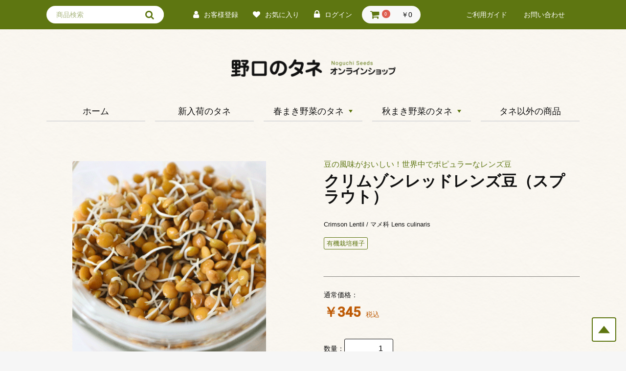

--- FILE ---
content_type: text/html; charset=UTF-8
request_url: https://www.noguchiseed.com/hanbai/products/detail/840
body_size: 77377
content:
<!doctype html>
<html lang="ja">

    <head>
        <!-- Global site tag (gtag.js) - Google Analytics -->
        <script async src="https://www.googletagmanager.com/gtag/js?id=UA-179388801-1"></script>
        <script>
        window.dataLayer = window.dataLayer || [];
        function gtag(){dataLayer.push(arguments);}
        gtag('js', new Date());

        gtag('config', 'UA-179388801-1');
        </script>

        <meta charset="utf-8">
        <meta name="viewport" content="width=device-width, initial-scale=1.0">
        <meta name="eccube-csrf-token" content="SCP4rCwYoYPVt_gDHG_DXINcSjaHwsdUvBvZW33hHN8">
        <title>伝統野菜や固定種の種の通販｜野口のタネ・野口種苗研究所</title>
                                                <meta name="description" content="日本全国の家庭菜園で、旬の美味しい伝統野菜を、安全に育てるお手伝いができるように…と、願って始めた野口のタネ／野口種苗研究所のオンラインショップです。">
        <meta name="twitter:card" content="summary_large_image" />
        <meta property="og:locale" content="ja_JP">
        <meta property="og:site_name" content="野口のタネオンラインショップ">
        <meta property="og:title" content="伝統野菜や固定種の種の通販｜野口のタネ・野口種苗研究所">
        <meta property="og:type" content="website">
        <meta property="og:url" content="https://noguchiseed.com/hanbai/">
        <meta property="og:image" content="/hanbai/html/user_data/assets/img/common/noguchi-meta.png">
        <meta property="og:description" content="日本全国の家庭菜園で、旬の美味しい伝統野菜を、安全に育てるお手伝いができるように…と、願って始めた野口のタネ／野口種苗研究所のオンラインショップです。">
        <link rel="stylesheet" href="https://fonts.googleapis.com/css2?family=Roboto:wght@300;500&display=swap">
        <link rel="stylesheet" href="https://maxcdn.bootstrapcdn.com/font-awesome/4.7.0/css/font-awesome.min.css">
        <link rel="shortcut icon" type="image/x-icon" href="/hanbai/html/user_data/assets/img/common/favicon.ico">
                <link rel="stylesheet" href="/hanbai/html/template/default/assets/css/style.css">
                        <link rel="stylesheet" href="/hanbai/html/template/default/vendor/swiper/css/swiper.min.css">
                <link rel="stylesheet" href="/hanbai/html/template/default/css/main.css">

        <script src="https://code.jquery.com/jquery-3.3.1.min.js" integrity="sha256-FgpCb/KJQlLNfOu91ta32o/NMZxltwRo8QtmkMRdAu8=" crossorigin="anonymous"></script>
        <script>
            $(function() {
                $.ajaxSetup({
                    'headers': {
                        'ECCUBE-CSRF-TOKEN': $('meta[name="eccube-csrf-token"]').attr('content')
                    }
                });
            });
        </script>
                                        <link rel="stylesheet" href="/hanbai/html/user_data/assets/css/customize.css">
    </head>

    <body id="page_product_detail">
                
                            <div class="ec-layoutRole__header">
                    <!-- ▼ヘッダー(商品検索・ログインナビ・カート) -->
            <header class="Header">
    <div class="inner Header__menu">
        <div class="Header__flex">
            <div class="Header__sp-btn Dsp__pc menu"><i class="fa fa-bars" aria-hidden="true"></i></div>
            <div class="Search Search__area Dsp__sp">
                
<form method="get" action="/hanbai/products/list">
    <input class="Search__box Icon__font Icon__search" type="text" name="name" maxlength="50" placeholder="商品検索" />
    <input class="Search__btn" type="submit" value="" />
</form>
            </div>
            <div class="Header__linkarea Header__linkarea--sp">
    <a class="Icon__font Icon__user Header__link Header__link--size Icon--align" href="https://www.noguchiseed.com/hanbai/entry"><span class="Dsp__sp Header__link--pl">お客様登録</span></a>
    <a class="Icon__font Icon__heart Header__link Header__link--size Icon--align" href="https://www.noguchiseed.com/hanbai/mypage/favorite"><span class="Dsp__sp Header__link--pl">お気に入り</span></a>
    <a class="Icon__font Icon__lock Header__link Header__link--size Icon--align" href="https://www.noguchiseed.com/hanbai/mypage/login"><span class="Dsp__sp Header__link--pl">ログイン</span></a>
</div>

            <div class="ec-headerRole__cart">
            
<div class="ec-cartNaviWrap">
    <div class="ec-cartNavi">
        <i class="ec-cartNavi__icon fa fa-shopping-cart">
            <span class="ec-cartNavi__badge">0</span>
        </i>
        <div class="ec-cartNavi__label">
            <div class="ec-cartNavi__price">￥0</div>
        </div>
    </div>
            <div class="ec-cartNaviNull">
            <div class="ec-cartNaviNull__message">
                <p>現在カート内に商品はございません。</p>
            </div>
        </div>
    </div>

            </div>
        </div>
        <div class="Dsp__sp">
            <a class="Header__link" href="https://www.noguchiseed.com/hanbai/guide">ご利用ガイド</a>
            <a class="Header__link" href="https://www.noguchiseed.com/hanbai/contact">お問い合わせ</a>
        </div>
    </div>

    <!-- sp menu -->
    <div class="Header__sp menu_sp">
        <div class="Header__sp-close link"></div>
        <div class="Header__sp-menu">
            <div class="Header__sp-top">
                <div class="Search">
                    
<form method="get" action="/hanbai/products/list">
    <input class="Search__box Icon__font Icon__search" type="text" name="name" maxlength="50" placeholder="商品検索" />
    <input class="Search__btn" type="submit" value="" />
</form>
                </div>
            </div>

            
            
            <div class="Acc__sp-area">
                <a class="Acc__list Acc__list--line link" href="https://www.noguchiseed.com/hanbai/">ホーム</a>
                <a class="Acc__list Acc__list--line link" href="https://www.noguchiseed.com/hanbai/products/list?tag_id=7">新入荷のタネ</a>

                                                                                                                                                                    <div class="Acc__list Acc__list--line acc">
                        <div class="Acc__top">
                            <h4 class="Acc__title">春まき野菜のタネ</h4>
                            <div class="Acc__btn">
                                <div class="Acc__btn-border"></div>
                            </div>
                        </div>
                
                                                                        
                                    <ul class="Acc__link-area">
                                                    <li class="Acc__link link">
                                                                
                                                        <a href="https://www.noguchiseed.com/hanbai/products/list?category_id=10">スプラウト用種子</a>
                
                            
                            </li>
                                                    <li class="Acc__link link">
                                                                
                                                        <a href="https://www.noguchiseed.com/hanbai/products/list?category_id=11">カボチャ</a>
                
                            
                            </li>
                                                    <li class="Acc__link link">
                                                                
                                                        <a href="https://www.noguchiseed.com/hanbai/products/list?category_id=12">キュウリ</a>
                
                            
                            </li>
                                                    <li class="Acc__link link">
                                                                
                                                        <a href="https://www.noguchiseed.com/hanbai/products/list?category_id=25">スイカ</a>
                
                            
                            </li>
                                                    <li class="Acc__link link">
                                                                
                                                        <a href="https://www.noguchiseed.com/hanbai/products/list?category_id=26">トウガン</a>
                
                            
                            </li>
                                                    <li class="Acc__link link">
                                                                
                                                        <a href="https://www.noguchiseed.com/hanbai/products/list?category_id=27">ニガウリ（ゴーヤー）</a>
                
                            
                            </li>
                                                    <li class="Acc__link link">
                                                                
                                                        <a href="https://www.noguchiseed.com/hanbai/products/list?category_id=28">ヘチマ</a>
                
                            
                            </li>
                                                    <li class="Acc__link link">
                                                                
                                                        <a href="https://www.noguchiseed.com/hanbai/products/list?category_id=29">メロン/マクワウリ/シロウリ</a>
                
                            
                            </li>
                                                    <li class="Acc__link link">
                                                                
                                                        <a href="https://www.noguchiseed.com/hanbai/products/list?category_id=30">ユウガオ/ヒョウタン/カンピョウ</a>
                
                            
                            </li>
                                                    <li class="Acc__link link">
                                                                
                                                        <a href="https://www.noguchiseed.com/hanbai/products/list?category_id=31">イネ</a>
                
                            
                            </li>
                                                    <li class="Acc__link link">
                                                                
                                                        <a href="https://www.noguchiseed.com/hanbai/products/list?category_id=32">トウモロコシ</a>
                
                            
                            </li>
                                                    <li class="Acc__link link">
                                                                
                                                        <a href="https://www.noguchiseed.com/hanbai/products/list?category_id=33">その他穀類/特用作物</a>
                
                            
                            </li>
                                                    <li class="Acc__link link">
                                                                
                                                        <a href="https://www.noguchiseed.com/hanbai/products/list?category_id=34">枝豆/大豆</a>
                
                            
                            </li>
                                                    <li class="Acc__link link">
                                                                
                                                        <a href="https://www.noguchiseed.com/hanbai/products/list?category_id=35">サヤインゲン</a>
                
                            
                            </li>
                                                    <li class="Acc__link link">
                                                                
                                                        <a href="https://www.noguchiseed.com/hanbai/products/list?category_id=36">インゲン豆（煮豆）</a>
                
                            
                            </li>
                                                    <li class="Acc__link link">
                                                                
                                                        <a href="https://www.noguchiseed.com/hanbai/products/list?category_id=37">エンドウ</a>
                
                            
                            </li>
                                                    <li class="Acc__link link">
                                                                
                                                        <a href="https://www.noguchiseed.com/hanbai/products/list?category_id=39">ハクサイ/ナッパ</a>
                
                            
                            </li>
                                                    <li class="Acc__link link">
                                                                
                                                        <a href="https://www.noguchiseed.com/hanbai/products/list?category_id=38">その他豆類</a>
                
                            
                            </li>
                                                    <li class="Acc__link link">
                                                                
                                                        <a href="https://www.noguchiseed.com/hanbai/products/list?category_id=40">カブ</a>
                
                            
                            </li>
                                                    <li class="Acc__link link">
                                                                
                                                        <a href="https://www.noguchiseed.com/hanbai/products/list?category_id=41">キャベツ</a>
                
                            
                            </li>
                                                    <li class="Acc__link link">
                                                                
                                                        <a href="https://www.noguchiseed.com/hanbai/products/list?category_id=42">カリフラワー/ブロッコリー</a>
                
                            
                            </li>
                                                    <li class="Acc__link link">
                                                                
                                                        <a href="https://www.noguchiseed.com/hanbai/products/list?category_id=43">ダイコン/ラディッシュ</a>
                
                            
                            </li>
                                                    <li class="Acc__link link">
                                                                
                                                        <a href="https://www.noguchiseed.com/hanbai/products/list?category_id=44">テンサイ/ビート</a>
                
                            
                            </li>
                                                    <li class="Acc__link link">
                                                                
                                                        <a href="https://www.noguchiseed.com/hanbai/products/list?category_id=45">ゴボウ</a>
                
                            
                            </li>
                                                    <li class="Acc__link link">
                                                                
                                                        <a href="https://www.noguchiseed.com/hanbai/products/list?category_id=46">ニンジン</a>
                
                            
                            </li>
                                                    <li class="Acc__link link">
                                                                
                                                        <a href="https://www.noguchiseed.com/hanbai/products/list?category_id=47">ネギ/ニラ</a>
                
                            
                            </li>
                                                    <li class="Acc__link link">
                                                                
                                                        <a href="https://www.noguchiseed.com/hanbai/products/list?category_id=48">タマネギ</a>
                
                            
                            </li>
                                                    <li class="Acc__link link">
                                                                
                                                        <a href="https://www.noguchiseed.com/hanbai/products/list?category_id=49">ナス</a>
                
                            
                            </li>
                                                    <li class="Acc__link link">
                                                                
                                                        <a href="https://www.noguchiseed.com/hanbai/products/list?category_id=50">トマト</a>
                
                            
                            </li>
                                                    <li class="Acc__link link">
                                                                
                                                        <a href="https://www.noguchiseed.com/hanbai/products/list?category_id=51">ピーマン/シシトウ/トウガラシ</a>
                
                            
                            </li>
                                                    <li class="Acc__link link">
                                                                
                                                        <a href="https://www.noguchiseed.com/hanbai/products/list?category_id=52">レタス</a>
                
                            
                            </li>
                                                    <li class="Acc__link link">
                                                                
                                                        <a href="https://www.noguchiseed.com/hanbai/products/list?category_id=53">ホウレンソウ</a>
                
                            
                            </li>
                                                    <li class="Acc__link link">
                                                                
                                                        <a href="https://www.noguchiseed.com/hanbai/products/list?category_id=54">シュンギク/キクナ</a>
                
                            
                            </li>
                                                    <li class="Acc__link link">
                                                                
                                                        <a href="https://www.noguchiseed.com/hanbai/products/list?category_id=55">アスパラガス</a>
                
                            
                            </li>
                                                    <li class="Acc__link link">
                                                                
                                                        <a href="https://www.noguchiseed.com/hanbai/products/list?category_id=56">エゴマ/シソ</a>
                
                            
                            </li>
                                                    <li class="Acc__link link">
                                                                
                                                        <a href="https://www.noguchiseed.com/hanbai/products/list?category_id=57">オクラ</a>
                
                            
                            </li>
                                                    <li class="Acc__link link">
                                                                
                                                        <a href="https://www.noguchiseed.com/hanbai/products/list?category_id=58">ハーブ/香辛野菜</a>
                
                            
                            </li>
                                                    <li class="Acc__link link">
                                                                
                                                        <a href="https://www.noguchiseed.com/hanbai/products/list?category_id=59">その他葉物</a>
                
                            
                            </li>
                                                    <li class="Acc__link link">
                                                                
                                                        <a href="https://www.noguchiseed.com/hanbai/products/list?category_id=60">イタリア野菜</a>
                
                            
                            </li>
                                                    <li class="Acc__link link">
                                                                
                                                        <a href="https://www.noguchiseed.com/hanbai/products/list?category_id=61">緑肥/土壌改良</a>
                
                            
                            </li>
                                                    <li class="Acc__link link">
                                                                
                                                        <a href="https://www.noguchiseed.com/hanbai/products/list?category_id=85">山野草</a>
                
                            
                            </li>
                                            </ul>
                </div>
                            
                                                                                                                                    <div class="Acc__list Acc__list--line acc">
                        <div class="Acc__top">
                            <h4 class="Acc__title">秋まき野菜のタネ</h4>
                            <div class="Acc__btn">
                                <div class="Acc__btn-border"></div>
                            </div>
                        </div>
                
                                                                        
                                    <ul class="Acc__link-area">
                                                    <li class="Acc__link link">
                                                                
                                                        <a href="https://www.noguchiseed.com/hanbai/products/list?category_id=13">スプラウト用種子</a>
                
                            
                            </li>
                                                    <li class="Acc__link link">
                                                                
                                                        <a href="https://www.noguchiseed.com/hanbai/products/list?category_id=15">その他穀類/特用作物</a>
                
                            
                            </li>
                                                    <li class="Acc__link link">
                                                                
                                                        <a href="https://www.noguchiseed.com/hanbai/products/list?category_id=62">エンドウ</a>
                
                            
                            </li>
                                                    <li class="Acc__link link">
                                                                
                                                        <a href="https://www.noguchiseed.com/hanbai/products/list?category_id=63">ソラマメ</a>
                
                            
                            </li>
                                                    <li class="Acc__link link">
                                                                
                                                        <a href="https://www.noguchiseed.com/hanbai/products/list?category_id=64">ハクサイ/ナッパ</a>
                
                            
                            </li>
                                                    <li class="Acc__link link">
                                                                
                                                        <a href="https://www.noguchiseed.com/hanbai/products/list?category_id=65">カブ</a>
                
                            
                            </li>
                                                    <li class="Acc__link link">
                                                                
                                                        <a href="https://www.noguchiseed.com/hanbai/products/list?category_id=66">キャベツ</a>
                
                            
                            </li>
                                                    <li class="Acc__link link">
                                                                
                                                        <a href="https://www.noguchiseed.com/hanbai/products/list?category_id=67">カリフラワー/ブロッコリー</a>
                
                            
                            </li>
                                                    <li class="Acc__link link">
                                                                
                                                        <a href="https://www.noguchiseed.com/hanbai/products/list?category_id=68">ダイコン/ラディッシュ</a>
                
                            
                            </li>
                                                    <li class="Acc__link link">
                                                                
                                                        <a href="https://www.noguchiseed.com/hanbai/products/list?category_id=69">テンサイ/ビート</a>
                
                            
                            </li>
                                                    <li class="Acc__link link">
                                                                
                                                        <a href="https://www.noguchiseed.com/hanbai/products/list?category_id=70">ゴボウ</a>
                
                            
                            </li>
                                                    <li class="Acc__link link">
                                                                
                                                        <a href="https://www.noguchiseed.com/hanbai/products/list?category_id=71">ニンジン</a>
                
                            
                            </li>
                                                    <li class="Acc__link link">
                                                                
                                                        <a href="https://www.noguchiseed.com/hanbai/products/list?category_id=72">ネギ/ニラ</a>
                
                            
                            </li>
                                                    <li class="Acc__link link">
                                                                
                                                        <a href="https://www.noguchiseed.com/hanbai/products/list?category_id=73">タマネギ</a>
                
                            
                            </li>
                                                    <li class="Acc__link link">
                                                                
                                                        <a href="https://www.noguchiseed.com/hanbai/products/list?category_id=74">レタス</a>
                
                            
                            </li>
                                                    <li class="Acc__link link">
                                                                
                                                        <a href="https://www.noguchiseed.com/hanbai/products/list?category_id=76">シュンギク/キクナ</a>
                
                            
                            </li>
                                                    <li class="Acc__link link">
                                                                
                                                        <a href="https://www.noguchiseed.com/hanbai/products/list?category_id=75">ホウレンソウ</a>
                
                            
                            </li>
                                                    <li class="Acc__link link">
                                                                
                                                        <a href="https://www.noguchiseed.com/hanbai/products/list?category_id=77">ハーブ/香辛野菜</a>
                
                            
                            </li>
                                                    <li class="Acc__link link">
                                                                
                                                        <a href="https://www.noguchiseed.com/hanbai/products/list?category_id=78">その他葉物</a>
                
                            
                            </li>
                                                    <li class="Acc__link link">
                                                                
                                                        <a href="https://www.noguchiseed.com/hanbai/products/list?category_id=79">イタリア野菜</a>
                
                            
                            </li>
                                                    <li class="Acc__link link">
                                                                
                                                        <a href="https://www.noguchiseed.com/hanbai/products/list?category_id=80">緑肥/土壌改良</a>
                
                            
                            </li>
                                            </ul>
                </div>
                            
                                                                                                                
                                                                                <a class="Acc__list Acc__list--line" href="https://www.noguchiseed.com/hanbai/products/list?category_id=24">タネ以外の商品</a>
                                    
                            
                                                                                                                                                                                                                                                                        </div>
            <div class="Header__linkarea Header__linkarea-sp">
                <a class="Icon__font Icon__user Header__link link" href="https://www.noguchiseed.com/hanbai/cart"><span class="Header__link--pl">カートを見る</span></a>
                                    <a class="Icon__font Icon__user Header__link link" href="https://www.noguchiseed.com/hanbai/entry"><span class="Header__link--pl">お客様登録</span></a>
                    <a class="Icon__font Icon__heart Header__link link" href="https://www.noguchiseed.com/hanbai/mypage/favorite"><span class="Header__link--pl">お気に入り</span></a>
                    <a class="Icon__font Icon__lock Header__link link" href="https://www.noguchiseed.com/hanbai/mypage/login"><span class="Header__link--pl">ログイン</span></a>
                                <a class="Header__link Header__link--mt10 link" href="https://www.noguchiseed.com/hanbai/guide">ご利用ガイド</a>
                <a class="Header__link link" href="https://www.noguchiseed.com/hanbai/contact">お問い合わせ</a>
            </div>

        </div>
    </div>
</header>

        <!-- ▲ヘッダー(商品検索・ログインナビ・カート) -->

            </div>
        
                <div class="contents contents--pd">
                    <div class="inner inner--pd">
                <div class="Main">

                                                                    <!-- ▼ロゴ -->
            <a href="https://www.noguchiseed.com/hanbai/" class="Main__logo"><img class="Main__logo-img" src="/hanbai/html/template/default/img/logo.png" alt="野口のタネ オンラインショップ"></a>
        <!-- ▲ロゴ -->
    <!-- ▼カテゴリナビ(PC) -->
            

<div class="Menu Menu__area">
            <a class="Menu__btn Menu__block" href="https://www.noguchiseed.com/hanbai/"><span>ホーム</span></a>
    
        
                
                                
                                                                                                        <a class="Menu__btn Menu__block" href="https://www.noguchiseed.com/hanbai/products/list?tag_id=7">
                                        
                                    <span>新入荷のタネ</span>
                </a>

    
                                                <div class="Menu__block">
    
                                                                    <a class="Menu__btn" href="https://www.noguchiseed.com/hanbai/products/list?category_id=8">
                        
            <span class="Menu__btn--triangle">春まき野菜のタネ</span>
        </a>

            <div class="Menu__hover-area">
            <div class="Menu__pulldown">
                <ul class="Menu__pulldown-area">
                                    <li class="Menu__pulldown-link">
                                
                    <a href="https://www.noguchiseed.com/hanbai/products/list?category_id=10">
    
                                    スプラウト用種子
                </a>

    
                    </li>
                                    <li class="Menu__pulldown-link">
                                
                    <a href="https://www.noguchiseed.com/hanbai/products/list?category_id=11">
    
                                    カボチャ
                </a>

    
                    </li>
                                    <li class="Menu__pulldown-link">
                                
                    <a href="https://www.noguchiseed.com/hanbai/products/list?category_id=12">
    
                                    キュウリ
                </a>

    
                    </li>
                                    <li class="Menu__pulldown-link">
                                
                    <a href="https://www.noguchiseed.com/hanbai/products/list?category_id=25">
    
                                    スイカ
                </a>

    
                    </li>
                                    <li class="Menu__pulldown-link">
                                
                    <a href="https://www.noguchiseed.com/hanbai/products/list?category_id=26">
    
                                    トウガン
                </a>

    
                    </li>
                                    <li class="Menu__pulldown-link">
                                
                    <a href="https://www.noguchiseed.com/hanbai/products/list?category_id=27">
    
                                    ニガウリ（ゴーヤー）
                </a>

    
                    </li>
                                    <li class="Menu__pulldown-link">
                                
                    <a href="https://www.noguchiseed.com/hanbai/products/list?category_id=28">
    
                                    ヘチマ
                </a>

    
                    </li>
                                    <li class="Menu__pulldown-link">
                                
                    <a href="https://www.noguchiseed.com/hanbai/products/list?category_id=29">
    
                                    メロン/マクワウリ/シロウリ
                </a>

    
                    </li>
                                    <li class="Menu__pulldown-link">
                                
                    <a href="https://www.noguchiseed.com/hanbai/products/list?category_id=30">
    
                                    ユウガオ/ヒョウタン/カンピョウ
                </a>

    
                    </li>
                                    <li class="Menu__pulldown-link">
                                
                    <a href="https://www.noguchiseed.com/hanbai/products/list?category_id=31">
    
                                    イネ
                </a>

    
                    </li>
                                    <li class="Menu__pulldown-link">
                                
                    <a href="https://www.noguchiseed.com/hanbai/products/list?category_id=32">
    
                                    トウモロコシ
                </a>

    
                    </li>
                                    <li class="Menu__pulldown-link">
                                
                    <a href="https://www.noguchiseed.com/hanbai/products/list?category_id=33">
    
                                    その他穀類/特用作物
                </a>

    
                    </li>
                                    <li class="Menu__pulldown-link">
                                
                    <a href="https://www.noguchiseed.com/hanbai/products/list?category_id=34">
    
                                    枝豆/大豆
                </a>

    
                    </li>
                                    <li class="Menu__pulldown-link">
                                
                    <a href="https://www.noguchiseed.com/hanbai/products/list?category_id=35">
    
                                    サヤインゲン
                </a>

    
                    </li>
                                    <li class="Menu__pulldown-link">
                                
                    <a href="https://www.noguchiseed.com/hanbai/products/list?category_id=36">
    
                                    インゲン豆（煮豆）
                </a>

    
                    </li>
                                    <li class="Menu__pulldown-link">
                                
                    <a href="https://www.noguchiseed.com/hanbai/products/list?category_id=37">
    
                                    エンドウ
                </a>

    
                    </li>
                                    <li class="Menu__pulldown-link">
                                
                    <a href="https://www.noguchiseed.com/hanbai/products/list?category_id=39">
    
                                    ハクサイ/ナッパ
                </a>

    
                    </li>
                                    <li class="Menu__pulldown-link">
                                
                    <a href="https://www.noguchiseed.com/hanbai/products/list?category_id=38">
    
                                    その他豆類
                </a>

    
                    </li>
                                    <li class="Menu__pulldown-link">
                                
                    <a href="https://www.noguchiseed.com/hanbai/products/list?category_id=40">
    
                                    カブ
                </a>

    
                    </li>
                                    <li class="Menu__pulldown-link">
                                
                    <a href="https://www.noguchiseed.com/hanbai/products/list?category_id=41">
    
                                    キャベツ
                </a>

    
                    </li>
                                    <li class="Menu__pulldown-link">
                                
                    <a href="https://www.noguchiseed.com/hanbai/products/list?category_id=42">
    
                                    カリフラワー/ブロッコリー
                </a>

    
                    </li>
                                    <li class="Menu__pulldown-link">
                                
                    <a href="https://www.noguchiseed.com/hanbai/products/list?category_id=43">
    
                                    ダイコン/ラディッシュ
                </a>

    
                    </li>
                                    <li class="Menu__pulldown-link">
                                
                    <a href="https://www.noguchiseed.com/hanbai/products/list?category_id=44">
    
                                    テンサイ/ビート
                </a>

    
                    </li>
                                    <li class="Menu__pulldown-link">
                                
                    <a href="https://www.noguchiseed.com/hanbai/products/list?category_id=45">
    
                                    ゴボウ
                </a>

    
                    </li>
                                    <li class="Menu__pulldown-link">
                                
                    <a href="https://www.noguchiseed.com/hanbai/products/list?category_id=46">
    
                                    ニンジン
                </a>

    
                    </li>
                                    <li class="Menu__pulldown-link">
                                
                    <a href="https://www.noguchiseed.com/hanbai/products/list?category_id=47">
    
                                    ネギ/ニラ
                </a>

    
                    </li>
                                    <li class="Menu__pulldown-link">
                                
                    <a href="https://www.noguchiseed.com/hanbai/products/list?category_id=48">
    
                                    タマネギ
                </a>

    
                    </li>
                                    <li class="Menu__pulldown-link">
                                
                    <a href="https://www.noguchiseed.com/hanbai/products/list?category_id=49">
    
                                    ナス
                </a>

    
                    </li>
                                    <li class="Menu__pulldown-link">
                                
                    <a href="https://www.noguchiseed.com/hanbai/products/list?category_id=50">
    
                                    トマト
                </a>

    
                    </li>
                                    <li class="Menu__pulldown-link">
                                
                    <a href="https://www.noguchiseed.com/hanbai/products/list?category_id=51">
    
                                    ピーマン/シシトウ/トウガラシ
                </a>

    
                    </li>
                                    <li class="Menu__pulldown-link">
                                
                    <a href="https://www.noguchiseed.com/hanbai/products/list?category_id=52">
    
                                    レタス
                </a>

    
                    </li>
                                    <li class="Menu__pulldown-link">
                                
                    <a href="https://www.noguchiseed.com/hanbai/products/list?category_id=53">
    
                                    ホウレンソウ
                </a>

    
                    </li>
                                    <li class="Menu__pulldown-link">
                                
                    <a href="https://www.noguchiseed.com/hanbai/products/list?category_id=54">
    
                                    シュンギク/キクナ
                </a>

    
                    </li>
                                    <li class="Menu__pulldown-link">
                                
                    <a href="https://www.noguchiseed.com/hanbai/products/list?category_id=55">
    
                                    アスパラガス
                </a>

    
                    </li>
                                    <li class="Menu__pulldown-link">
                                
                    <a href="https://www.noguchiseed.com/hanbai/products/list?category_id=56">
    
                                    エゴマ/シソ
                </a>

    
                    </li>
                                    <li class="Menu__pulldown-link">
                                
                    <a href="https://www.noguchiseed.com/hanbai/products/list?category_id=57">
    
                                    オクラ
                </a>

    
                    </li>
                                    <li class="Menu__pulldown-link">
                                
                    <a href="https://www.noguchiseed.com/hanbai/products/list?category_id=58">
    
                                    ハーブ/香辛野菜
                </a>

    
                    </li>
                                    <li class="Menu__pulldown-link">
                                
                    <a href="https://www.noguchiseed.com/hanbai/products/list?category_id=59">
    
                                    その他葉物
                </a>

    
                    </li>
                                    <li class="Menu__pulldown-link">
                                
                    <a href="https://www.noguchiseed.com/hanbai/products/list?category_id=60">
    
                                    イタリア野菜
                </a>

    
                    </li>
                                    <li class="Menu__pulldown-link">
                                
                    <a href="https://www.noguchiseed.com/hanbai/products/list?category_id=61">
    
                                    緑肥/土壌改良
                </a>

    
                    </li>
                                    <li class="Menu__pulldown-link">
                                
                    <a href="https://www.noguchiseed.com/hanbai/products/list?category_id=85">
    
                                    山野草
                </a>

    
                    </li>
                                </ul>
            </div>
        </div>
    </div>
    
                                                <div class="Menu__block">
    
                                                                    <a class="Menu__btn" href="https://www.noguchiseed.com/hanbai/products/list?category_id=9">
                        
            <span class="Menu__btn--triangle">秋まき野菜のタネ</span>
        </a>

            <div class="Menu__hover-area">
            <div class="Menu__pulldown">
                <ul class="Menu__pulldown-area">
                                    <li class="Menu__pulldown-link">
                                
                    <a href="https://www.noguchiseed.com/hanbai/products/list?category_id=13">
    
                                    スプラウト用種子
                </a>

    
                    </li>
                                    <li class="Menu__pulldown-link">
                                
                    <a href="https://www.noguchiseed.com/hanbai/products/list?category_id=15">
    
                                    その他穀類/特用作物
                </a>

    
                    </li>
                                    <li class="Menu__pulldown-link">
                                
                    <a href="https://www.noguchiseed.com/hanbai/products/list?category_id=62">
    
                                    エンドウ
                </a>

    
                    </li>
                                    <li class="Menu__pulldown-link">
                                
                    <a href="https://www.noguchiseed.com/hanbai/products/list?category_id=63">
    
                                    ソラマメ
                </a>

    
                    </li>
                                    <li class="Menu__pulldown-link">
                                
                    <a href="https://www.noguchiseed.com/hanbai/products/list?category_id=64">
    
                                    ハクサイ/ナッパ
                </a>

    
                    </li>
                                    <li class="Menu__pulldown-link">
                                
                    <a href="https://www.noguchiseed.com/hanbai/products/list?category_id=65">
    
                                    カブ
                </a>

    
                    </li>
                                    <li class="Menu__pulldown-link">
                                
                    <a href="https://www.noguchiseed.com/hanbai/products/list?category_id=66">
    
                                    キャベツ
                </a>

    
                    </li>
                                    <li class="Menu__pulldown-link">
                                
                    <a href="https://www.noguchiseed.com/hanbai/products/list?category_id=67">
    
                                    カリフラワー/ブロッコリー
                </a>

    
                    </li>
                                    <li class="Menu__pulldown-link">
                                
                    <a href="https://www.noguchiseed.com/hanbai/products/list?category_id=68">
    
                                    ダイコン/ラディッシュ
                </a>

    
                    </li>
                                    <li class="Menu__pulldown-link">
                                
                    <a href="https://www.noguchiseed.com/hanbai/products/list?category_id=69">
    
                                    テンサイ/ビート
                </a>

    
                    </li>
                                    <li class="Menu__pulldown-link">
                                
                    <a href="https://www.noguchiseed.com/hanbai/products/list?category_id=70">
    
                                    ゴボウ
                </a>

    
                    </li>
                                    <li class="Menu__pulldown-link">
                                
                    <a href="https://www.noguchiseed.com/hanbai/products/list?category_id=71">
    
                                    ニンジン
                </a>

    
                    </li>
                                    <li class="Menu__pulldown-link">
                                
                    <a href="https://www.noguchiseed.com/hanbai/products/list?category_id=72">
    
                                    ネギ/ニラ
                </a>

    
                    </li>
                                    <li class="Menu__pulldown-link">
                                
                    <a href="https://www.noguchiseed.com/hanbai/products/list?category_id=73">
    
                                    タマネギ
                </a>

    
                    </li>
                                    <li class="Menu__pulldown-link">
                                
                    <a href="https://www.noguchiseed.com/hanbai/products/list?category_id=74">
    
                                    レタス
                </a>

    
                    </li>
                                    <li class="Menu__pulldown-link">
                                
                    <a href="https://www.noguchiseed.com/hanbai/products/list?category_id=76">
    
                                    シュンギク/キクナ
                </a>

    
                    </li>
                                    <li class="Menu__pulldown-link">
                                
                    <a href="https://www.noguchiseed.com/hanbai/products/list?category_id=75">
    
                                    ホウレンソウ
                </a>

    
                    </li>
                                    <li class="Menu__pulldown-link">
                                
                    <a href="https://www.noguchiseed.com/hanbai/products/list?category_id=77">
    
                                    ハーブ/香辛野菜
                </a>

    
                    </li>
                                    <li class="Menu__pulldown-link">
                                
                    <a href="https://www.noguchiseed.com/hanbai/products/list?category_id=78">
    
                                    その他葉物
                </a>

    
                    </li>
                                    <li class="Menu__pulldown-link">
                                
                    <a href="https://www.noguchiseed.com/hanbai/products/list?category_id=79">
    
                                    イタリア野菜
                </a>

    
                    </li>
                                    <li class="Menu__pulldown-link">
                                
                    <a href="https://www.noguchiseed.com/hanbai/products/list?category_id=80">
    
                                    緑肥/土壌改良
                </a>

    
                    </li>
                                </ul>
            </div>
        </div>
    </div>
    
                                        
                                                                                                        <a class="Menu__btn Menu__block" href="https://www.noguchiseed.com/hanbai/products/list?category_id=24">
                                        
                                    <span>タネ以外の商品</span>
                </a>

    
                                                                                    </div>

        <!-- ▲カテゴリナビ(PC) -->

                    
                </div>
            </div>

                        
                        
                                    <div class="section section--pt50">
            <div class="inner Product">
            <div class="Product__img-con">
                <div class="Product__slider">
                    <div id="swiper-top" class="swiper-container swiper__gallery-top">
                        <div class="swiper-wrapper">
                                                    <div class="swiper-slide swiper-slide__main" style="background-image:url(/hanbai/html/upload/save_image/0502100115_626f2d5b058c8.gif)"></div>
                                                </div>
                    </div>
                    <div id="swiper-thumbs"
                        class="swiper-container swiper__gallery-thumbs Dsp__sp">
                        <div class="swiper-wrapper swiper-wrapper--btwn">
                                                    <div class="swiper-slide swiper-slide__thumbs" style="background-image:url(/hanbai/html/upload/save_image/0502100115_626f2d5b058c8.gif)" data-index="0"></div>
                                                </div>
                    </div>
                    <div class="swiper-pagination Dsp__pc"></div>
                </div>
            </div>

            <div class="Product__con">
                <h3 class="Product__title">
                                        <span class="Product__title-sub">豆の風味がおいしい！世界中でポピュラーなレンズ豆</span>
                                        クリムゾンレッドレンズ豆（スプラウト）
                </h3>
                <div class="Product__top Product__top--border">
                    <div class="Product__title-detail">
                                                <h4></h4>
                                                <p>Crimson Lentil / マメ科 Lens culinaris</p>
                    </div>
                                        <div class="Tag">
                                                <span class="Tag__label" data-tagid="6">有機栽培種子</span>
                                            </div>
                                        <p class="Product--text">
                        
                    </p>
                </div>
                <div class="Product__bottom">
                    <div>通常価格：
                                                                                                </div>
                                        <div class="_cl-04">
                                                    <span class="Product__price"><span>￥345</span></span><span>税込</span>
                                            </div>

                    <form action="https://www.noguchiseed.com/hanbai/products/add_cart/840" method="post" id="form1" name="form1">
                                                    <div class="Count__product Count__product-mg">
                                <div>数量：</div>
                                    <input type="number" id="quantity" name="quantity" required="required" min="1" maxlength="9" class="Count__product-btn form-control" value="1" />
                                    
                                </div>
                            </div>
                            <div class="Product--text">
                                                                    <div>
                                        <span>一袋あたり：</span>
                                        <span>
                                                                                                                                        内容量 25g
                                                                                    </span>
                                    </div>
                                                                                                    <div><span>商品コード：</span><span>1769</span></div>
                                                                                                　　<div class="tx-cl01"><span>発送日目安：6〜9日後に発送予定</span></div>
                            </div>

                            <div class="Btn__product-area _mg-b0">
                                                                    <button type="submit" class="Btn__product Btn__product--back01">
                                        カートに入れる
                                    </button>
                                                            </div>
                                                <input type="hidden" id="product_id" name="product_id" value="840" /><input type="hidden" id="ProductClass" name="ProductClass" value="849" /><input type="hidden" id="_token" name="_token" value="tHZaJUef5ediEUXeVfqm21sT6ndM-Lo8tJ8T--oKhRE" />
                    </form>
                                        <form action="https://www.noguchiseed.com/hanbai/products/add_favorite/840" method="post">
                        <div class="Btn__product-area _mg-t15">
                                                            <button type="submit" id="favorite" class="Btn__product Btn__product--back02">
                                    お気に入りに追加
                                </button>
                                                    </div>
                    </form>
                    
                    <div class="List">
                                            <div class="List__row">
                            <div class="List__head">特徴</div>
                            <div class="List__text">
                                <p>ヒラマメとも呼ばれるレンズマメは種まきから2〜3日で食べられる最も簡単に楽しめるスプラウトの一つで、発芽したら豆ごと食します。ほんのり赤い色がきれいな品種です。</p>
                            </div>
                        </div>
                                                                <div class="List__row">
                            <div class="List__head">用途</div>
                            <div class="List__text">
                                <p>発芽したら生のままサラダやサンドイッチにトッピング、炒め物や茹ででスープにも。サラダはもちろん、煮込むとトロトロになっておいしい。「世界5大健康食品」に選ばれるほど栄養バランスが良い豆で、抗酸化のビタミンEや免疫力アップのレシチンの他、ミネラル、食物繊維などを含みます。優れたタンパク源でありながら脂質はほぼ含まない。ほんのり甘く、 赤いタイプのレンズ豆です。</p>
                            </div>
                        </div>
                                                                <div class="List__row">
                            <div class="List__head">蒔きどき</div>
                            <div class="List__text">
                                <p>周年</p>
                            </div>
                        </div>
                                                                <div class="List__row">
                            <div class="List__head">採種地</div>
                            <div class="List__text">
                                <p>カナダ</p>
                            </div>
                        </div>
                                                                <div class="List__row">
                            <div class="List__head">発芽検定月</div>
                            <div class="List__text">
                                <p>2025年5月(有効期限2027年5月まで）</p>
                            </div>
                        </div>
                                                                <div class="List__row">
                            <div class="List__head">発芽率</div>
                            <div class="List__text">
                                <p>70%以上</p>
                            </div>
                        </div>
                                                                <div class="List__row">
                            <div class="List__head">種子加工</div>
                            <div class="List__text">
                                <p>なし</p>
                            </div>
                        </div>
                                                                <div class="List__row">
                            <div class="List__head">種子消毒</div>
                            <div class="List__text">
                                <p>なし</p>
                            </div>
                        </div>
                                        </div>
                </div>
            </div>
        </div>

                        <div class="section section--pb0">
            <div class="inner">
                <h2 class="Title">
                    <span class="Title__topik">Product Details</span>
                    <span class="Title__topik-sub">商品詳細</span>
                </h2>
                <div class="List">
                                    <div class="List__row">
                        <div class="List__head">収穫期</div>
                        <div class="List__text">
                            <p>種まきから2〜4日、お好みの長さで収穫できます。</p>
                        </div>
                    </div>
                                                    <div class="List__row">
                        <div class="List__head">播種期</div>
                        <div class="List__text">
                            <p>周年</p>
                        </div>
                    </div>
                                                    <div class="List__row">
                        <div class="List__head">発芽適温</div>
                        <div class="List__text">
                            <p>18〜25℃</p>
                        </div>
                    </div>
                                                    <div class="List__row">
                        <div class="List__head">播種法</div>
                        <div class="List__text">
                            <p>広口の瓶にタネを入れ、軽く水洗いし8〜12時間水に浸します。</p>
                        </div>
                    </div>
                                                                    <div class="List__row">
                        <div class="List__head">生育適温</div>
                        <div class="List__text">
                            <p>18〜25℃</p>
                        </div>
                    </div>
                                                    <div class="List__row">
                        <div class="List__head">栽培法</div>
                        <div class="List__text">
                            <p>1日1〜2回タネが乾かないように水ですすぎ、水を切って栽培します。水切り時にタネがこぼれないよう瓶の口に水切りネットなどをかぶせ輪ゴムや紐で留めます。＊タネは水に浸した後、若干膨らむので食べたい量よりやや少なめのタネを入れます。夏季は暑すぎると腐敗しやすいので風通しの良い涼しい場所、冬季は暖かい室内で栽培して下さい。室内では一般的な生活リズムの照明下で栽培して下さい。栽培日数はあくまで目安です（生長は気温・湿度・日照時間等に影響されます）</p>
                        </div>
                    </div>
                                                                                                </div>

                                            </div>
        </div>
            </div>

    <div class="ec-modal">
        <input type="checkbox" id="ec-modal-checkbox" class="checkbox">
        <div class="ec-modal-overlay">
            <label for="ec-modal-checkbox" class="ec-modal-overlay-close"></label>
            <div class="ec-modal-wrap">
                <label for="ec-modal-checkbox" class="ec-modal-close"><span class="ec-icon"><img src="/hanbai/html/template/default/assets/icon/cross-dark.svg" alt=""/></span></label>
                <div id="ec-modal-header" class="text-center">カートに追加しました。</div>
                <div class="ec-modal-box">
                    <div class="ec-role">
                        <label for="ec-modal-checkbox" class="ec-inlineBtn--cancel">お買い物を続ける</label>
                        <a href="https://www.noguchiseed.com/hanbai/cart" class="ec-inlineBtn--action">カートへ進む</a>
                    </div>
                </div>
            </div>
        </div>
    </div>



                <!--
        <div class="ec-productRole__category">
            <div>関連カテゴリ</div>
                            <ul>
                    <li>
                                                    <a href="https://www.noguchiseed.com/hanbai/products/list?category_id=8">春まき野菜のタネ</a>                    </li>
                </ul>
                            <ul>
                    <li>
                                                    <a href="https://www.noguchiseed.com/hanbai/products/list?category_id=9">秋まき野菜のタネ</a>                    </li>
                </ul>
                            <ul>
                    <li>
                                                    <a href="https://www.noguchiseed.com/hanbai/products/list?category_id=8">春まき野菜のタネ</a>                            <span>＞</span>                            <a href="https://www.noguchiseed.com/hanbai/products/list?category_id=10">スプラウト用種子</a>                    </li>
                </ul>
                            <ul>
                    <li>
                                                    <a href="https://www.noguchiseed.com/hanbai/products/list?category_id=9">秋まき野菜のタネ</a>                            <span>＞</span>                            <a href="https://www.noguchiseed.com/hanbai/products/list?category_id=13">スプラウト用種子</a>                    </li>
                </ul>
                            <ul>
                    <li>
                                                    <a href="https://www.noguchiseed.com/hanbai/products/list?category_id=19">豆類</a>                    </li>
                </ul>
                            <ul>
                    <li>
                                                    <a href="https://www.noguchiseed.com/hanbai/products/list?category_id=20">スプラウト類</a>                    </li>
                </ul>
                    </div>
        -->
    
                        
                        
        </div><!-- contents -->

        <footer class="Footer">
                                            <!-- ▼フッター -->
            <div class="Footer__top">
    <div class="inner Footer__top--align">
        <div class="Footer__link-area">
            <a class="Footer__link" href="https://www.noguchiseed.com/hanbai/guide">ご利用ガイド</a>
            <a class="Footer__link" href="https://www.noguchiseed.com/hanbai/contact">お問い合わせ</a>
        </div>
        <div class="Footer__link-area Footer__link-area--last">
            <a class="Footer__link" href="https://www.noguchiseed.com/hanbai/help/about">当サイトについて</a>
            <a class="Footer__link" href="https://www.noguchiseed.com/hanbai/help/privacy">プライバシーポリシー</a>
            <a class="Footer__link" href="https://www.noguchiseed.com/hanbai/help/tradelaw">特定商取引法に基づく表記</a>
        </div>
    </div>
</div>
<div class="Footer__bottom">
    <div class="inner">
        <div class="Footer__align">
            <div class="Footer__about">
                <div class="Footer__address-head">
                    <img class="Footer__about-img" src="/hanbai/html/template/default/img/tanet_logo.png" alt="Tanet">
                    <span>野口のタネオンラインショップ／<br class="Dsp__pc">野口種苗研究所</span>
                </div>
                <div class="Footer__address">
                    <div class="Footer__address-area">
                        <div>〒357-0067　埼玉県飯能市小瀬戸192-1 [<a class="Footer__address--link" href="https://www.noguchiseed.com/hanbai/guide#map_shop">アクセス</a>]</div>
                        <div><a href="tel:042-972-2478">Tel. 042-972-2478</a>Fax. 042-972-7701</div>
                        <div>ご注文関連（オンラインショップ担当者）<a class="Footer__address--link" href="mailto:seeds@noguchiseed.com">seeds@noguchiseed.com</a>
                        </div>
                    </div>
                </div>
            </div>
            <div class="Footer__site">
                <a class="Footer__site-link Footer__site-link--cl01" href="/">
                    <span class="Icon__r Icon__window">野口 勲ホームページ</span>
                </a>
                <a class="Footer__site-link Footer__site-link--cl02" href="http://nico.wonderful.to/" target="_blank">
                    <img class="Footer__site-link--img" src="/hanbai/html/template/default/img/footer_link.png" alt="nico">
                </a>
            </div>
        </div>
        <div class="Footer__copyright"><small>© 2020 野口のタネオンラインショップ／野口種苗研究所</small></div>
    </div>
</div>
<a class="Back Back__btn" href="#"><span class="Back__icon"></span></a>
        <!-- ▲フッター -->

                    </footer>

                
        <script src="https://maxcdn.bootstrapcdn.com/bootstrap/3.3.7/js/bootstrap.min.js"></script>
        <script>
var eccube_lang = {
    "common.delete_confirm":"削除してもよろしいですか?"
}
</script>        <script src="/hanbai/html/template/default/assets/js/function.js"></script>
        <script src="/hanbai/html/template/default/assets/js/eccube.js"></script>
        
    <script src="/hanbai/html/template/default/vendor/swiper/js/swiper.min.js"></script>
    <script>
        eccube.classCategories = {"__unselected":{"__unselected":{"name":"\u9078\u629e\u3057\u3066\u304f\u3060\u3055\u3044","product_class_id":""}},"__unselected2":{"#":{"classcategory_id2":"","name":"","stock_find":true,"price01":"","price02":"345","price01_inc_tax":"","price02_inc_tax":"345","product_class_id":"849","product_code":"1769","sale_type":"1"}}};

        // 規格2に選択肢を割り当てる。
        function fnSetClassCategories(form, classcat_id2_selected) {
            var $form = $(form);
            var product_id = $form.find('input[name=product_id]').val();
            var $sele1 = $form.find('select[name=classcategory_id1]');
            var $sele2 = $form.find('select[name=classcategory_id2]');
            eccube.setClassCategories($form, product_id, $sele1, $sele2, classcat_id2_selected);
        }

            </script>
    <script>
        $(function() {
            // bfcache無効化
            $(window).bind('pageshow', function(event) {
                if (event.originalEvent.persisted) {
                    location.reload(true);
                }
            });
        });
    </script>
    <script>
        $(function() {
            $('.add-cart').on('click', function(event) {
                
                
                // 個数フォームのチェック
                if ($('#quantity').val() < 1) {
                    $('#quantity')[0].setCustomValidity('1以上で入力してください。');
                    return true;
                } else {
                    $('#quantity')[0].setCustomValidity('');
                }

                event.preventDefault();
                $form = $('#form1');
                $.ajax({
                    url: $form.attr('action'),
                    type: $form.attr('method'),
                    data: $form.serialize(),
                    dataType: 'json',
                    beforeSend: function(xhr, settings) {
                        // Buttonを無効にする
                        $('.add-cart').prop('disabled', true);
                    }
                }).done(function(data) {
                    // レスポンス内のメッセージをalertで表示
                    $.each(data.messages, function() {
                        $('#ec-modal-header').html(this);
                    });

                    $('#ec-modal-checkbox').prop('checked', true);

                    // カートブロックを更新する
                    $.ajax({
                        url: "https://www.noguchiseed.com/hanbai/block/cart",
                        type: 'GET',
                        dataType: 'html'
                    }).done(function(html) {
                        $('.ec-headerRole__cart').html(html);
                    });
                }).fail(function(data) {
                    alert('カートへの追加に失敗しました。');
                }).always(function(data) {
                    // Buttonを有効にする
                    $('.add-cart').prop('disabled', false);
                });
            });
        });
    </script>
                        <script src="/hanbai/html/template/default/js/main.js"></script>
        <script async src="https://platform.twitter.com/widgets.js"></script>
                <script src="/hanbai/html/template/default/vendor/swiper/js/swiper.min.js"></script>
        <script src="/hanbai/html/template/default/js/slider.js"></script>
                <script src="/hanbai/html/template/default/vendor/smooth-scroll/smooth-scroll.polyfills.min.js"></script>
        <script>
            var scrollTop = new SmoothScroll('a[href*="#"]', {
                speed: 500,
                speedAsDuration: true,
                header: '.Header'
            });
        </script>
    </body>
</html>


--- FILE ---
content_type: application/javascript
request_url: https://www.noguchiseed.com/hanbai/html/template/default/js/main.js
body_size: 653
content:
'use strict';


/**
 *  SP Nav
 */
!(function (_w, _d) {
    const toggle = _d.getElementsByClassName('menu')[0];
    const spnav = _d.getElementsByClassName('menu_sp')[0];
    const link = _d.querySelectorAll('.link');
    const accordion = _d.getElementsByClassName('acc');

    toggle.addEventListener('click', function () {
        spnav.classList.toggle('_show');

        for (let i = 0; i < link.length; i++) {
            link[i].addEventListener('click', function () {
                spnav.classList.remove('_show');
            });
        }
    });

    for (let i = 0; i < accordion.length; i++) {
        accordion[i].addEventListener('click', function () {
            this.classList.toggle('active');
        });
    };


}(window, document));
